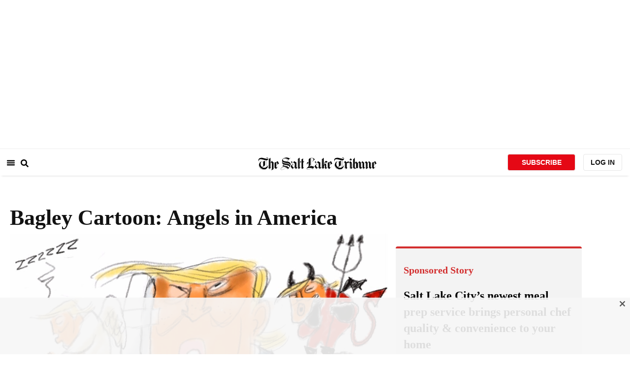

--- FILE ---
content_type: application/javascript; charset=UTF-8
request_url: https://experience.tinypass.com/xbuilder/experience/load?aid=vxCIN3E3cT
body_size: 1616
content:
 (function () {
    tp = window["tp"] || [];

    /* Checkout related */
    /**
     * Event properties
     *
     * chargeAmount - amount of purchase
     * chargeCurrency
     * uid
     * email
     * expires
     * rid
     * startedAt
     * termConversionId
     * termId
     * promotionId
     * token_list
     * cookie_domain
     * user_token
     *
     */
    function onCheckoutComplete(data) {
    }

    function onCheckoutExternalEvent() {
    }

    function onCheckoutClose(event) {
        /* Default behavior is to refresh the page on successful checkout */
        if (event && event.state == "checkoutCompleted") {
            location.reload();
        }
    }

    function onCheckoutCancel() {
    }

    function onCheckoutError() {
    }

    /* Meter callback */
    function onMeterExpired() {

    }

    /* Meter callback */
    function onMeterActive() {

    }

    /* Callback executed when a user must login */
    function onLoginRequired() {
        // this is a reference implementation only
        // your own custom login/registration implementation would
        // need to return the tinypass-compatible userRef inside the callback

        // mysite.showLoginRegistration(function (tinypassUserRef)
        // tp.push(["setUserRef", tinypassUserRef]); // tp.offer.startCheckout(params); // }
        // this will prevent the tinypass error screen from displaying

        return false;
    }

    /* Callback executed after a tinypassAccounts login */
    function onLoginSuccess() {
    }

    /* Callback executed after an experience executed successfully */
    function onExperienceExecute(event) {
    }

    /* Callback executed if experience execution has been failed */
    function onExperienceExecutionFailed(event) {
    }

    tp.push(["setAid", 'vxCIN3E3cT']);
  	tp.push(["setCxenseSiteId", "1128453729513347938"])
    tp.push(["setEndpoint", 'https://buy.tinypass.com/api/v3']);
    tp.push(["setUseTinypassAccounts", false ]);
    tp.push(["setUsePianoIdUserProvider", true ]);

    /* checkout related events */
    tp.push(["addHandler", "checkoutComplete", onCheckoutComplete]);
    tp.push(["addHandler", "checkoutClose", onCheckoutClose]);
    tp.push(["addHandler", "checkoutCustomEvent", onCheckoutExternalEvent]);
    tp.push(["addHandler", "checkoutCancel", onCheckoutCancel]);
    tp.push(["addHandler", "checkoutError", onCheckoutError]);


    /* user login events */
    tp.push(["addHandler", "loginRequired", onLoginRequired]);
    tp.push(["addHandler", "loginSuccess", onLoginSuccess]);

    /* meter related */
    tp.push(["addHandler", "meterExpired", onMeterExpired]);
    tp.push(["addHandler", "meterActive", onMeterActive]);

    tp.push(["addHandler", "experienceExecute", onExperienceExecute]);
    tp.push(["addHandler", "experienceExecutionFailed", onExperienceExecutionFailed]);

    tp.push(["init", function () {
        tp.experience.init()
		tp.setGA4Config({measurementId: 'G-DC2TJEE08T'});
    }]);
})();


function call() {
tp.api.callApi("/conversion/list", {aid: 'vxCIN3E3cT', offset: 0, limit: 1, user_provider: 'piano_id'}, function(response) {
  if (response && response.conversions[0] && response.conversions[0].term) {
  	window.termId = response.conversions[0].term.term_id;
  }
 });
}


    // do not change this section
    // |BEGIN INCLUDE TINYPASS JS|
    (function(src){var a=document.createElement("script");a.type="text/javascript";a.async=true;a.src=src;a.onload= call; var b=document.getElementsByTagName("script")[0];b.parentNode.insertBefore(a,b)})("//cdn.tinypass.com/api/tinypass.min.js");
    // |END   INCLUDE TINYPASS JS|

tp.push([
  "init",
  function () {
    const excludedTermIds = new Set(["TM9T3X4DECKP", "TMQ21XH5WCK0","TMQ6RKUWXANC", "TMJFXET6HBCM", "TMDOL1AVB7Q5", "TMWO3653K4OD", "TMM2JHFPK56B", "TMU0NP70254J", "TMU77SLYQDMO"]);

    window.onmessage = (event) => {
      if (event.data == "cancelSub" && !excludedTermIds.has(window.termId)) {
        tp.offer.show({
          offerId: "OF4DU2U19N15",
          templateId: "OTC1K8XDKJBU",
          checkoutFlowId: "CFKQAD6U2A6F",
          targetedTermId: window.termId,
        });
      }
      if(event.data == "showSurvey"){
        tp.offer.show({offerId:'OF2FO3T3FGDO',templateId:'OTRECQO093DX'});
      }
    };
  },
]);

--- FILE ---
content_type: text/plain;charset=UTF-8
request_url: https://c.pub.network/v2/c
body_size: -260
content:
591b3309-5d78-411e-ad4f-eb2cc5cf879f

--- FILE ---
content_type: text/plain;charset=UTF-8
request_url: https://c.pub.network/v2/c
body_size: -112
content:
620a28ca-564e-42a9-aa1d-70f2631068c0

--- FILE ---
content_type: text/javascript;charset=utf-8
request_url: https://id.cxense.com/public/user/id?json=%7B%22identities%22%3A%5B%7B%22type%22%3A%22ckp%22%2C%22id%22%3A%22mkgcljghpqea57ex%22%7D%2C%7B%22type%22%3A%22lst%22%2C%22id%22%3A%221dgzxehjem9se1ysxbl8jfmfs%22%7D%2C%7B%22type%22%3A%22cst%22%2C%22id%22%3A%221dgzxehjem9se1ysxbl8jfmfs%22%7D%5D%7D&callback=cXJsonpCB2
body_size: 206
content:
/**/
cXJsonpCB2({"httpStatus":200,"response":{"userId":"cx:66k9oeb34tzs244btmjx3ayn0:2y7kcimjprt30","newUser":false}})

--- FILE ---
content_type: text/javascript;charset=utf-8
request_url: https://p1cluster.cxense.com/p1.js
body_size: 99
content:
cX.library.onP1('1dgzxehjem9se1ysxbl8jfmfs');
